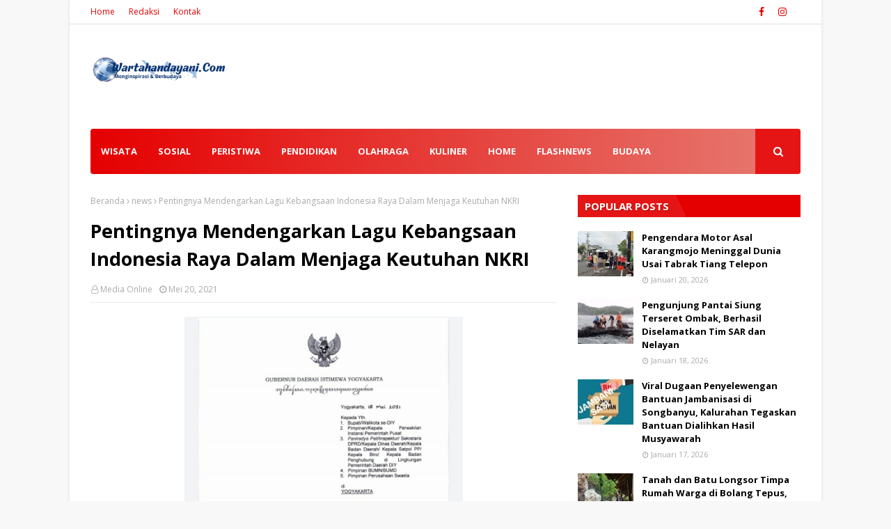

--- FILE ---
content_type: text/html; charset=UTF-8
request_url: https://www.wartahandayani.com/b/stats?style=BLACK_TRANSPARENT&timeRange=ALL_TIME&token=APq4FmDCIXtff5nHme1YfjG0v7pzq6X_uCte5UiFgD8jKWRktMJzmudljtZTx5nnedGx81ZHmq_vp5VqVemPdif3nwiLKFN36A
body_size: -7
content:
{"total":2165563,"sparklineOptions":{"backgroundColor":{"fillOpacity":0.1,"fill":"#000000"},"series":[{"areaOpacity":0.3,"color":"#202020"}]},"sparklineData":[[0,1],[1,0],[2,0],[3,1],[4,1],[5,1],[6,0],[7,1],[8,1],[9,1],[10,1],[11,1],[12,2],[13,100],[14,41],[15,4],[16,1],[17,2],[18,1],[19,2],[20,1],[21,1],[22,1],[23,0],[24,0],[25,1],[26,1],[27,1],[28,1],[29,0]],"nextTickMs":156521}

--- FILE ---
content_type: text/html; charset=utf-8
request_url: https://www.google.com/recaptcha/api2/aframe
body_size: 266
content:
<!DOCTYPE HTML><html><head><meta http-equiv="content-type" content="text/html; charset=UTF-8"></head><body><script nonce="A_1-u-2MiFTWRnrrgYVCHA">/** Anti-fraud and anti-abuse applications only. See google.com/recaptcha */ try{var clients={'sodar':'https://pagead2.googlesyndication.com/pagead/sodar?'};window.addEventListener("message",function(a){try{if(a.source===window.parent){var b=JSON.parse(a.data);var c=clients[b['id']];if(c){var d=document.createElement('img');d.src=c+b['params']+'&rc='+(localStorage.getItem("rc::a")?sessionStorage.getItem("rc::b"):"");window.document.body.appendChild(d);sessionStorage.setItem("rc::e",parseInt(sessionStorage.getItem("rc::e")||0)+1);localStorage.setItem("rc::h",'1768976729986');}}}catch(b){}});window.parent.postMessage("_grecaptcha_ready", "*");}catch(b){}</script></body></html>

--- FILE ---
content_type: text/javascript; charset=UTF-8
request_url: https://www.wartahandayani.com/feeds/posts/default/-/news?alt=json-in-script&max-results=3&callback=jQuery112407342902115477039_1768976725068&_=1768976725069
body_size: 16742
content:
// API callback
jQuery112407342902115477039_1768976725068({"version":"1.0","encoding":"UTF-8","feed":{"xmlns":"http://www.w3.org/2005/Atom","xmlns$openSearch":"http://a9.com/-/spec/opensearchrss/1.0/","xmlns$blogger":"http://schemas.google.com/blogger/2008","xmlns$georss":"http://www.georss.org/georss","xmlns$gd":"http://schemas.google.com/g/2005","xmlns$thr":"http://purl.org/syndication/thread/1.0","id":{"$t":"tag:blogger.com,1999:blog-1839682198192383128"},"updated":{"$t":"2026-01-20T18:18:24.628+07:00"},"category":[{"term":"peristiwa"},{"term":"flash"},{"term":"gunungkidul"},{"term":"sosial"},{"term":"budaya"},{"term":"wisata"},{"term":"news"},{"term":"ragam"},{"term":"edukasi"},{"term":"Covid 19"},{"term":"kesehatan"},{"term":"#laka#peristiwa"},{"term":"kriminal"},{"term":"ekonomi"},{"term":"#laka#peristiwa#polresgunungkidul"},{"term":"senibudaya"},{"term":"kuliner"},{"term":"Pemerintahan"},{"term":"sosbud"},{"term":"#jualgonggreja\n#gonggreja\n#gongmisdinar"},{"term":"baksos"},{"term":"pendidikan"},{"term":"nasional"},{"term":"flashnews"},{"term":"olahraga"},{"term":"covid 19 gunungkidul"},{"term":"pertanian"},{"term":"#laka#peristiwa#polsekpatuk"},{"term":"#adat #tradisi #budaya"},{"term":"politik"},{"term":"airbersih"},{"term":"nu"},{"term":"sosial dan budaya"},{"term":"tradisi"},{"term":"umkm"},{"term":"bantuan"},{"term":"Pemerintah"},{"term":"adat"},{"term":"pemilu"},{"term":"ponjong"},{"term":"#news#peristiwa#laka"},{"term":"Peristiwa#gunungkidul"},{"term":"populer"},{"term":"#damkar #kodamkar #bpbd #peristiwa #gunungkidul"},{"term":"#news #kriminal #polresgunungkidul"},{"term":"polresgunungkidul"},{"term":"seni"},{"term":"Desa siaga"},{"term":"ayokegunungkidul"},{"term":"covid19"},{"term":"florafauna"},{"term":"news#gunungkidul"},{"term":"sawahan"},{"term":"#peristiwa#laka#polresgunungkidul"},{"term":"188"},{"term":"curanmor"},{"term":"dinas pertanian dan pangan"},{"term":"tokoh"},{"term":"culture"},{"term":"pilkades"},{"term":"sosialbudaya"},{"term":"#peristiwa#kebakaran#damkar"},{"term":"Peristiwa#kebakaran#"},{"term":"bansos"},{"term":"lakalaut#peristiwa#pantaidrini"},{"term":"nglipar"},{"term":"pangan"},{"term":"politik#pilkada#gunungkidul"},{"term":"unik"},{"term":"#peristiwa#gandir"},{"term":"#peristiwa#laka"},{"term":"Flas"},{"term":"air"},{"term":"apbn #kppnwonosari"},{"term":"desa kedungpoh"},{"term":"kekeringan"},{"term":"olahraga#gunungkidul"},{"term":"panggang"},{"term":"patuk"},{"term":"peduli covid 19"},{"term":"pemuda pancasila"},{"term":"peristiwa#lakalantas#polresgunungkidul"},{"term":"petilasan"},{"term":"pkh"},{"term":"politik#gunungkidul#pilkada"},{"term":"polusi#sampah#gunungkidul"},{"term":"purwosari"},{"term":"situs"},{"term":"tanjungsari"},{"term":"wonosari"},{"term":"#adat#budaya#tradisi#cupupanjolo"},{"term":"#bupati#gunungkidul"},{"term":"#gunungkidul#news"},{"term":"#kebakaran#peristiwa"},{"term":"#ketahananpangan #swasembadapangan #Diy #Jogjakarta #gunungkidul #polrimendukungketahanpangan #polisicintapetani"},{"term":"#kontes#playen#hrijadigk"},{"term":"#kriminal#polresgunungkidul#polsekponjong"},{"term":"#peristiwa#kebakaran#gedangsari"},{"term":"#peristiwa#laka#patuk"},{"term":"#peristiwa#laka#playen"},{"term":"#peristiwa#lakalaut"},{"term":"#peristiwa#longsor"},{"term":"agama"},{"term":"baznas"},{"term":"bencana"},{"term":"bnpb"},{"term":"budaya #adat #tradisi"},{"term":"covid 19 diy"},{"term":"danadesa"},{"term":"desabudayagiripurwo"},{"term":"dinsos"},{"term":"flasnews"},{"term":"gantungdiri"},{"term":"girisubo"},{"term":"golkar"},{"term":"gotongroyong"},{"term":"gunungkidul#news"},{"term":"harijadi"},{"term":"hutri #merdeka #17agustus"},{"term":"ikg"},{"term":"kecelakaan"},{"term":"ketahanan pangan"},{"term":"kriminal #news"},{"term":"kriminal#cabul#gunungkidul"},{"term":"lakalantas#polsekpatuk"},{"term":"lurah#demo#gunungkidul"},{"term":"mudik"},{"term":"muhammadiyah"},{"term":"news#polresgunungkidul"},{"term":"obat"},{"term":"ormas"},{"term":"pariwisata"},{"term":"pemkabgunungkidul"},{"term":"perindo"},{"term":"peristiwa#lakalantas"},{"term":"pesantren"},{"term":"petistiwa"},{"term":"sains"},{"term":"tekno"},{"term":"tmmd"},{"term":"tni#kodim0730#gunungkidul"},{"term":"video"},{"term":"wediombo"},{"term":"#Komisi IV DPR RI#"},{"term":"#anakdibawahumur#pencabulan#ppapolresgunungkidul"},{"term":"#asn#asnselingkuh#gunungkidul"},{"term":"#bantuan#jambanisasi#songbanyu"},{"term":"#budaya #adat #tradisi #cupupanjolo"},{"term":"#budaya #adat #tradisi #desabudaya"},{"term":"#budaya #adat #tradisi #gunungkidul"},{"term":"#bupati#tmmd#tni#kodim0730"},{"term":"#bupatigunungkidul#bupatibaru#news#gunungkidul"},{"term":"#demo#ngunut#playen"},{"term":"#drinipark#wisata#pantaidrini"},{"term":"#ekonomi #pemberdayaanmasyarakat #edukasi"},{"term":"#gandir#peristiwa#saptosari"},{"term":"#gongacehbarat #jualgongaceh #jualgongbesi #jualgongacehbarat"},{"term":"#gunungkidul#bupati"},{"term":"#gunungkidul#polresgunungkidul#lebaran"},{"term":"#ketahananpangan#gunungkidul"},{"term":"#kuliner #wisata #gunungkidul"},{"term":"#lakalaut#pantaigesing#nelayanpangandaran"},{"term":"#lakalaut#pantainglolang"},{"term":"#makangratis#pendidikan#prabowo"},{"term":"#narkoba #polresgunungkidul #news"},{"term":"#news #polri #polresgunungkidul"},{"term":"#news#polresgunungkidul"},{"term":"#oknumdprd#gunungkidul#vcs"},{"term":"#peristiwa#banjir#gunungkidul"},{"term":"#peristiwa#gandir#playen"},{"term":"#peristiwa#gantungdiri#tanjungsari#polsektanjungsari"},{"term":"#peristiwa#kebakaran"},{"term":"#peristiwa#laka#kodim0730"},{"term":"#peristiwa#laka#lakaair"},{"term":"#peristiwa#laka#news"},{"term":"#peristiwa#laka#ngawen"},{"term":"#peristiwa#laka#polsekpaliyan"},{"term":"#peristiwa#lakaair"},{"term":"#peristiwa#lakalaut#pantaiwidodaren"},{"term":"#peristiwa#polresgunungkidul#laka"},{"term":"#politik #lurah #grogol #pilurserentak"},{"term":"#polresgunungkidul#sertijab"},{"term":"#sosial #airbersih #dropingair"},{"term":"Agama#perayaan Natal#"},{"term":"Banser"},{"term":"Olah raga"},{"term":"Pemerintah#kementrian kelautan dan perikanan#gunungkidul"},{"term":"Pemerintah#kesbangpol#"},{"term":"Pemerintah#kominfo#"},{"term":"adat tradisi"},{"term":"agrowisata"},{"term":"air bersih"},{"term":"apbdes"},{"term":"badingah"},{"term":"bantul"},{"term":"batik"},{"term":"budaya #seni"},{"term":"budaya#gunungkidul"},{"term":"covid"},{"term":"cupu panjolo"},{"term":"desa"},{"term":"desa giripurwo"},{"term":"desawareng"},{"term":"dikpora"},{"term":"dilindungi"},{"term":"dispargk"},{"term":"dropingair"},{"term":"ekomoni"},{"term":"festivalkebudayaan"},{"term":"flash news"},{"term":"giripurwo"},{"term":"gunungkidul#pemdagunungkidul#news"},{"term":"gunungkidul#petanibawangmerah"},{"term":"hukum"},{"term":"humaninitiative"},{"term":"icg"},{"term":"jamurtiram"},{"term":"kemadang"},{"term":"klayar"},{"term":"kominfo#gunungkidul"},{"term":"kriminal#curanmor#gunungkidul#polresgunungkidul"},{"term":"kriminal#gunungkidul"},{"term":"kulinergununhkidul"},{"term":"laka#peristiwa#patuk#polsekpatuk"},{"term":"laka#peristiwa#playen"},{"term":"lakaair#peristiwa"},{"term":"lumbung pangan"},{"term":"merkids"},{"term":"musibah#bencana#tanahlongsor"},{"term":"news#gunungkidul#peristiwa"},{"term":"news#polsekpanggang"},{"term":"news#umkm#gunungkidul"},{"term":"olahraga#idulfitri#lebaran#gunungkidul"},{"term":"orang hilang"},{"term":"pangan #gunungkidul #ketahananpangan"},{"term":"pantaisadeng"},{"term":"pasar"},{"term":"pbnu"},{"term":"periatiwa"},{"term":"perikanan #ketahananpangan"},{"term":"perisitiwa"},{"term":"peristiwa #polsekpatuk"},{"term":"peristiwa #polsekpurwosari #bpbd"},{"term":"peristiwa#lakalaut#pantaijogan"},{"term":"peristiwa#lakalaut#pantaiwatulumbung"},{"term":"peristiwa#polresgunungkidul"},{"term":"peristiwa#polsekpatuk#gunungkidul"},{"term":"perpusdes"},{"term":"peternakan"},{"term":"pilkada"},{"term":"polisi"},{"term":"ponpes"},{"term":"rasulan"},{"term":"relawan gunungkidul"},{"term":"sar"},{"term":"sar baron"},{"term":"sar wil 1"},{"term":"sarasehanbudaya"},{"term":"semar"},{"term":"smkmaarifplayen"},{"term":"sosialisasi"},{"term":"sport"},{"term":"tambakromo"},{"term":"teknologi"},{"term":"tni#0730gk#gunungkidul"},{"term":"volly"},{"term":"wayang"},{"term":"wayangdakwah"},{"term":"wisata#gunungkidul"},{"term":"wisata#gunungkidul#pantaisanglen"},{"term":"#17agustus#polresgunungkidul#poldadiy"},{"term":"#Berita#Festival Bengawan Solo Purba#Gunungkidul#"},{"term":"#Berita#Hut RI 79#Pantai Baron#"},{"term":"#Berita#Olah Raga#Kalurahan Selang#"},{"term":"#Berita#Rehabilitasi Talut Pantai Baron# Pantai Baron#"},{"term":"#Berita#Sosial#FKJR#Gunungkidul#"},{"term":"#Jualgonggerejabekasi\n#Gonghotel\n#Gongperesmiandibekasi\n#Pengrajingongdibekasi"},{"term":"#KONI#Porda ke 17"},{"term":"#Olah Raga#Louncing  Logo Dan Maskot #Porda DIY#Gunungkidul"},{"term":"#Pemerintah#Konferda DPD KSPSI DIY#Gunungkidul"},{"term":"#Peresmian Omah Batik#"},{"term":"#Peristiwa# Jalan Retak 30 Meter#Gedangsari"},{"term":"#Peristiwa#Bunuh Diri#Wonosari#Gunungkidul"},{"term":"#Peristiwa#Kehilangan Dompet#Gunungkidul"},{"term":"#Peristiwa#Proyek#Playen#"},{"term":"#Proses Eksekusi Rumah#"},{"term":"#Razia Minuman Keras#"},{"term":"#Satpol PP#"},{"term":"#Seni dan Budaya#Wayang Cakruk#"},{"term":"#Wisata#Liburan Nataru 2024-2025#Gunungkidul"},{"term":"#adat #tradisi #budaya #besikkali #bejiharjo"},{"term":"#adat #tradisi #budaya#fkygunungkidul"},{"term":"#adat#budaya#tradisi"},{"term":"#anginkencang#karangmojo"},{"term":"#antipungli#deklarasi#gunungkidul"},{"term":"#antraks#girisubo#gunungkidul"},{"term":"#asusila#oknumsiswa#smk#rongkop"},{"term":"#babinsa#bulog#kodim0730"},{"term":"#banjir#bupati#banjir"},{"term":"#bansos#bejiharjo#karangmojo"},{"term":"#bansos#patuk#stikerbansos#bupati"},{"term":"#barangbukti#narkotika#kejaksaan"},{"term":"#bbmsubsidi#spbuplayen#penimbunanbbm"},{"term":"#begal#wonosari"},{"term":"#belanegara#kantibmas"},{"term":"#berduka#nuberduka#tokohnugunungkidul"},{"term":"#bersihkali#kodim0730"},{"term":"#bimtek#gunungkidul#bupatigunungkidul"},{"term":"#bioskop#nscwonosari#polresgunungkidul"},{"term":"#bombongantoraja #Gongtoraja\n#gongsulawesi"},{"term":"#bonusatlet#gunungkidul#pordadiy2025"},{"term":"#bpk#keuangan#audit#bupati"},{"term":"#bpom#kosmetik"},{"term":"#budaya #adat #tradisi #desagejagan #desabudaya"},{"term":"#budaya #masjidtiban #adat #tradisi #ngawen #sejarah"},{"term":"#budaya #wayang #pepadi #dutadalangeropajepang"},{"term":"#budaya#gari#potensibudaya"},{"term":"#bupati#100harikerjabupati#tbg#kesenian"},{"term":"#bupati#smkn3#gunungkidul"},{"term":"#bupatigunungkidul#polresgunungkidul"},{"term":"#calempongacehbarat\n#jualcalempong"},{"term":"#cupupanjolo #adat #tradisi #girisekar #desabudaya"},{"term":"#cupupanjolo #tradisi #adat #budaya #girisekar"},{"term":"#curanmor #polsekpurwosari"},{"term":"#curicelanadalam#oknum"},{"term":"#dalangcilik#juara#panggang"},{"term":"#danadesa#polsekponjong#babinkamtibmas"},{"term":"#dandim0730#gunungkidul"},{"term":"#dapursppg#semin#mbg"},{"term":"#dayakkalimantan\n#alatmusikdayak\n#gongdayak\n#jualgong\n#jualgamelan"},{"term":"#demo#bricabangwonosari#umkm"},{"term":"#difabel #edukasi"},{"term":"#dprd"},{"term":"#drinipark#wisata#pantaidrini#driniparkresort"},{"term":"#drinipark#wisata#pantaidrini#gunungkidul"},{"term":"#dukuhdilantik#tanjungsari#kemdang"},{"term":"#dukuhvirl#kepek#wonosari"},{"term":"#faritia #gongnias #gongfaritia"},{"term":"#festival#budaya"},{"term":"#festival#seni#budaya#tepus"},{"term":"#gamelan#budaya"},{"term":"#gamelanbahi\n#gamelanlame\n#jualgongbangkabelitung\n#jualgongbangka\n#jualgendangmelayu"},{"term":"#gamelanjawa #pengrajingamelanjogja #pengrajingong #Gamelankuningan #gamelanjogja"},{"term":"#gandir#peristiwa#ponjong"},{"term":"#gariartfestival#wonosari"},{"term":"#gedangsari#hujanngin#musibah#peristiwa"},{"term":"#gkrhemas#wotawati#pucung"},{"term":"#gongbandaaceh#gonglansa#jualgongdilhokseumawe"},{"term":"#gongbengkulu\n#jualalatmusikbengkulu\n#alatmusiktradisionalbengkulu"},{"term":"#gongbengkulu\n#jualgong"},{"term":"#gongbengkulu\n#jualgongbengkulu"},{"term":"#gongbengkulu\n#jualgongbengkulu\n#alatmusikbengkulu"},{"term":"#gongbengkulu\n#jualgongmokumoku\n#jualalatmusikbengkulu"},{"term":"#gongbengkulutengah\n#jualgongbengkulu"},{"term":"#gongboalemogorontalo\n#pengrajingonggorontalo\n#jualgonggorontalo"},{"term":"#gongmisdinar\n#gonggreja"},{"term":"#gongperesmian\n#gonghotel"},{"term":"#gongperesmianbanten\n#jualgongdibanten\n#jualgamelansunda\n#gamelandegungsunda"},{"term":"#gongperesmianhotel"},{"term":"#gongtetawabungojambi\n#gongtetawa\n#gongjambi\n#jualgongjambi"},{"term":"#gongtetawajambi\n#gongJambi\n#pengrajingongjambi\n#tetawajambi"},{"term":"#gotongroyong#jalankabupaten#iuran"},{"term":"#gumbrekan#tradisi#budaya"},{"term":"#gunungkidul"},{"term":"#gunungkidul#bupati#serahtetima"},{"term":"#gunungkidul#bupatigunungkidul"},{"term":"#gunungkidul#karangtaruna"},{"term":"#gunungkidul#pdamtirtahandayani#wakilbupati"},{"term":"#gunungkidul#peristiwa#damkar"},{"term":"#gunungkidul#pramuka#bupatigunungkidul#ragam"},{"term":"#gunungkidul#rumahadat#pengusaha#joglo#rumahjoglo"},{"term":"#gunungkidul#wakilbupati"},{"term":"#gunungkidul#yakkum#yeu"},{"term":"#gunungkidulmaju#bupatigunungkidul"},{"term":"#harijadi#tepus#wakilbupati"},{"term":"#harijadigk#fhasionshow"},{"term":"#harijadigunungkidul#195"},{"term":"#harikurban#iduladha#gunungkidul"},{"term":"#hindu#biodalan#pantaingobaran#agama"},{"term":"#hindu#upacaraadat#budaya"},{"term":"#hipmi#ekonomi#pengusahamuda"},{"term":"#hujan#tanahlongsor#ponjong"},{"term":"#hukum#pn#semanu"},{"term":"#hutri80"},{"term":"#huttni#polresgunungkidul"},{"term":"#industri #umkm #furniture #asmindo"},{"term":"#islam#miladwanitaislam#wakilbupati"},{"term":"#jamaahhaji#gunungkidul#pamitan"},{"term":"#jogjadamai"},{"term":"#jualalatmusikbengkulu\n#gongbengkulu"},{"term":"#jualarengjogja"},{"term":"#jualgong\n#gongsumatera\n#gongmisdinar"},{"term":"#jualgong \n#gongperemian\n#gongbandung\n#gongmisdinar"},{"term":"#jualgongbali\n#gonggreja\n#gongmisdinar"},{"term":"#jualgongbengkulu\n#jualgongkotabengkulu"},{"term":"#jualgonggerejadibogor\n#jualgongdibogor\n#gonghoteldibogor"},{"term":"#jualgonggorontalo\n#gonggorontalo\n#pengrajingonggorontalo"},{"term":"#jualgonggorontalo\n#jualgongsuwawa\n#pengrajingonggorontalo\n#pengrajingongsuwawa"},{"term":"#jualgonggorontalo\n#pengrajingonggorontalo"},{"term":"#jualgonggorontaloutara\n#gonggorontaloutara\n#jualgong\n#pengrajingong"},{"term":"#jualgonggreja\n#gonggrejajawatengah\n#gongmisdinar"},{"term":"#jualgonggreja\n#gonggrejakalimantan\n#gongmisdinar"},{"term":"#jualgonggreja\n#gonggrejalampung\n#gongmisdinar"},{"term":"#jualgonggreja\n#gonggrejariau\n#gongmisdinar"},{"term":"#jualgonggreja #gonggrejajakarta \n#gongmisdinar"},{"term":"#jualgonghalmaherbarat"},{"term":"#jualgongkotagorontalo\n#jualgorontalo\n#pengrajingonggorontalo"},{"term":"#jualgonglebong\n#jualgongbengkulu\n#alatmusikbengkulu"},{"term":"#jualgonglimboto\n#jualgonggorontalo"},{"term":"#jualgongpekanbaru\n#gongtawakpekanbaru\n#gongpekanbaru\n#pengrajingong\n#gongtawakpekanbaru\n#gongsilat\n#jualgong"},{"term":"#jualgongperesmiandiyogyakarta#jualgongperemianhotel#jualgonggreja#gonggreja#gonghotel#pengrajingong#pengrajingongjogja#pengrajingamelanjogja#gamelannusantra#pengrajingongkuningan#jualgongkuningan#jua"},{"term":"#jualtalobalak #jualkulintanglampung #jualgung #jualcanang #jualtalo #jualkompang #jualbende #jualgendang #jualgamolan #jualpekhing #jualcanang #juanggendangpanjang #pengrajintalobalak #gamelannusanta"},{"term":"#jurukunci#wonosari#gunungkidul"},{"term":"#kabupatengunungkidul#bupatigunungkidul#piagampenghargaan"},{"term":"#kapolresgunungkidul#poldadiy#upacara17agustus"},{"term":"#kapolresgunungkidul#wisatapantai#drinipark"},{"term":"#kebakaran#rumah#patuk"},{"term":"#kemadang#tkd#tanjungsari"},{"term":"#kepek#wonosari#carik"},{"term":"#kesehatan#puskesmassemin#dinaskesehatan"},{"term":"#ketahananpangan#gunungkidul#piyaman"},{"term":"#ketahananpangan#gunungkidul#polresgunungkidul"},{"term":"#ketahananpangan#gunungkidul#polresgunungkidul#poldadiy"},{"term":"#ketahananpangan#kepek#danadesa#danais"},{"term":"#ketahananpangan#poldadiy#polresgunungkidul"},{"term":"#klitih #peristiwa #gengmotor"},{"term":"#kodim0730#ndanramilplayen"},{"term":"#kodim0730#siaga#dprdgk"},{"term":"#kominfo#gunungkidul"},{"term":"#kominfo#internetgratis#gunungkidul"},{"term":"#kriminal #sdnsodo #peristiwa #pidana"},{"term":"#kriminal#alfamart"},{"term":"#kriminal#alfamart#semin"},{"term":"#kriminal#asusila#sopirbuspariwisata"},{"term":"#kriminal#cabul#ojol"},{"term":"#kriminal#curanmor#ngawen"},{"term":"#kriminal#curanmor#polsekgedangsari#polresgunungkidul"},{"term":"#kriminal#curanmor#polsekpurwosari"},{"term":"#kriminal#gendam#hipnotis"},{"term":"#kriminal#gunungkidul#ppa"},{"term":"#kriminal#kdrt#ponjong"},{"term":"#kriminal#news"},{"term":"#kriminal#news#polsekpatuk"},{"term":"#kriminal#news#polsekwonosari#curanmor"},{"term":"#kriminal#panggang#bawakaburuang"},{"term":"#kriminal#patuk#curanmor"},{"term":"#kriminal#patuk#curikambing"},{"term":"#kriminal#pencabulan#anakdibawahumur"},{"term":"#kriminal#pencabulan#polresgunungkidul#cabul"},{"term":"#kriminal#pencurian#polresgunungkidul#patuk"},{"term":"#kriminal#pengelapan#polsekponjong"},{"term":"#kriminal#penipuan"},{"term":"#kriminal#penipuan#wonosari"},{"term":"#kriminal#peristiwa#kdrt"},{"term":"#kriminal#peristiwa#lurahkrambilsawit#rentenir"},{"term":"#kriminal#polsekgedangsari#pencurian"},{"term":"#kriminal#polsekgedanhsari#perambasanemas"},{"term":"#kriminal#polsekpurwosari#polresgunungkidul#poldadiy"},{"term":"#kriminal#polsektanjungsari#peristiwa"},{"term":"#kriminal#polsektanjungsari#uangpalsu"},{"term":"#kriminal#polsekwonosari"},{"term":"#kriminal#semanu#pencurian"},{"term":"#kriminal#tabunggas#wonosari"},{"term":"#kriminal#tanjungsari#polsektanjungsari"},{"term":"#kriminal#uangpalsu"},{"term":"#kriminal#uangpalsu#polsektanjungsari"},{"term":"#kriminal#wonosari"},{"term":"#kriminal#wonosari#gudangrosok"},{"term":"#laka#peristiwa#polsekrongkop"},{"term":"#laka#trukmuatan#patuk"},{"term":"#lakalaut#pantaibaron#polairut"},{"term":"#lakalaut#pantaingandong"},{"term":"#lakalaut#pantaisiung#sar"},{"term":"#lakalaut#pantaiwatukodok#sarlinmas"},{"term":"#lakalaut#peristiwa#pantaiwatukodok"},{"term":"#lakalaut#wediombo"},{"term":"#lakalautdrini#polresgunungkidul#smpn7mojokerto"},{"term":"#larasgamelan #pemeliharaangamelan"},{"term":"#larasgamelanjogja\n#larasgong\n#rehabgamelan\n#servisgamelan"},{"term":"#lebakbulus #kuliner #angkringanlebakbulus #angkringan"},{"term":"#lebaran#syawalan#forkompompinda"},{"term":"#leluhur#adat#budaya#konten"},{"term":"#liburan#lebaran#pantaigunungkidul"},{"term":"#longsor#peristiwa#jalanclongop"},{"term":"#lurahgari#pelantikandukuh#wonosari"},{"term":"#lurahnatah#mengundurkandiri#nglipar"},{"term":"#makanangratis#mbg#prabowo"},{"term":"#mbg#dapursppg#paliyan"},{"term":"#mbg#dapursppg#semin#gunungkidul"},{"term":"#mbg#keracunan#dapurumum"},{"term":"#mbg#keracunan#saptosari"},{"term":"#mbg#makanangratis#semin"},{"term":"#militer#0730gunungkidul"},{"term":"#miras#wisatawan#polsektanjungsari"},{"term":"#naikpangkat#polresgunungkidul"},{"term":"#nesw#laka#peristiwa"},{"term":"#news"},{"term":"#news #kedungkeris #polseknglipar"},{"term":"#news #peristiwa #polsekgirisubo"},{"term":"#news #peristiwa #polsekpatuk"},{"term":"#news #peristiwa #polsekpurwosari"},{"term":"#news#bejiharjo#tanahkasdesa"},{"term":"#news#olahraga#logandengcup4"},{"term":"#news#perbaikanjalan#dpuprgk"},{"term":"#news#peristiwa"},{"term":"#news#peristiwa#nglipar"},{"term":"#news#peristiwa#patuk"},{"term":"#news#peristiwa#polsekplayen"},{"term":"#news#polresgununhlgkidul#lakalautdrini#smpn7mojokerto"},{"term":"#news#polsekpatuk"},{"term":"#news#proyek#pampang"},{"term":"#news#sampang#gunungkidul"},{"term":"#nikahmasal#gunungkidul#golekgarwo"},{"term":"#okumduluh#ngawen#selingkuh"},{"term":"#olahraga #pbv.tunasgunungkidul #gedangsari"},{"term":"#oranghilang#pantaisiung#wisatawan"},{"term":"#orangmeninggal#peristiwa"},{"term":"#ormas#fkjr"},{"term":"#p3kkesehatan#selingkuh#oknum"},{"term":"#pamerkemaluan#oknum#bapakbapak"},{"term":"#pamong#dukuh#gari#wonosari"},{"term":"#pamong#pelantikan#hargosari"},{"term":"#pamong#pelantikan#logandeng"},{"term":"#pamong#tepus#pengisianpamong"},{"term":"#pampang#proyekmangkrak#paliyan"},{"term":"#panenraya#bejiharjo#ketahananpangan"},{"term":"#panganmurah#polri#poldadiy#polresgunungkidul"},{"term":"#panganmurah#ramadhan"},{"term":"#pantaisepanjang#bupatigunungkidul"},{"term":"#pantaisepanjang#penataanpantai#dpuprkp#dinaspariwisata"},{"term":"#pantaisepanjang#penyu#mati"},{"term":"#pariwisata#pantaisepanjang"},{"term":"#pariwisata#wakilbupati"},{"term":"#pasarmurah#ramadhan#polresgunungkidul"},{"term":"#paskah#gunungkidul#polresgunungkidul"},{"term":"#pbsigk#pordadiy#gunungkidul"},{"term":"#pedagangviral#pantaingrenehan"},{"term":"#pelantikandukuh#bejiharjo#karangmojo"},{"term":"#pelantikanpamong#tepus"},{"term":"#pelecehanseksual#girisubo#oknumkakek"},{"term":"#pelntikanpamong#pringombo"},{"term":"#pembangunanmasjid#gari#alhuda"},{"term":"#pencabulan#dibawahumur#playen"},{"term":"#pencemaran #limbah #sekolahdasar #asetbudaya #masyarakatsoko"},{"term":"#pendidikan#smkmaarif#gunungkidul"},{"term":"#penemuanbayi#rongkoo"},{"term":"#pengadilan#gunungkidul#putusanhakim#perzinaan"},{"term":"#penghargaan#bupatigunungkidul#jogja"},{"term":"#penghargaan#polresgunungkidul#kapolresgunungkidul"},{"term":"#pengisiampamong#tepus#sidoharjo"},{"term":"#pengisianpamong#pringombo#rongkop"},{"term":"#pengisianpamong#pucanganom#rongkop"},{"term":"#pengkol#bumkal#nglipar"},{"term":"#pengrajingamelanjogja\n#pengrajingamelan\n#Pengrajingong"},{"term":"#penipua #birowisata#gunungkidul"},{"term":"#penyu#terdampar#sar"},{"term":"#peristiwa #gengmotor #saptosari #polseksaptosari"},{"term":"#peristiwa #lakalantas #polsekkarangmojo #polresgunungkidul"},{"term":"#peristiwa #lakalantas #polsekponjong#polresgunungkidul"},{"term":"#peristiwa #polsekpurwosari #gantungdiri"},{"term":"#peristiwa #sarwilops1"},{"term":"#peristiwa #tagana"},{"term":"#peristiwa #tagana #karangmojo"},{"term":"#peristiwa#anginkencang"},{"term":"#peristiwa#anginputingbeliung"},{"term":"#peristiwa#ataproboh#patuk"},{"term":"#peristiwa#bangunanambruk#tepus"},{"term":"#peristiwa#bpbd#damkar"},{"term":"#peristiwa#gandir#gedangsari"},{"term":"#peristiwa#gandir#girisubo"},{"term":"#peristiwa#gandir#gunungkidul"},{"term":"#peristiwa#gandir#gunungkidul#polsekgedangsari"},{"term":"#peristiwa#gandir#tepus"},{"term":"#peristiwa#gantungdiri#tepus"},{"term":"#peristiwa#hujanangin#rumahroboh"},{"term":"#peristiwa#karangmojo#gandir"},{"term":"#peristiwa#kebakaran#ngwen"},{"term":"#peristiwa#kebakaran#pantaikukup"},{"term":"#peristiwa#kebakaran#pucanganom"},{"term":"#peristiwa#kebakaran#tepus"},{"term":"#peristiwa#kriminal"},{"term":"#peristiwa#kriminal#kenakalanremaja"},{"term":"#peristiwa#laka#jembatanjirak"},{"term":"#peristiwa#laka#jjls"},{"term":"#peristiwa#laka#jlbaron"},{"term":"#peristiwa#laka#paliyan#mobilatm"},{"term":"#peristiwa#laka#panggang"},{"term":"#peristiwa#laka#panggang#polresgunungkidul"},{"term":"#peristiwa#laka#panjattebing#pantaisiung"},{"term":"#peristiwa#laka#poldadiy"},{"term":"#peristiwa#laka#polsekpatuk"},{"term":"#peristiwa#laka#polsekponjong"},{"term":"#peristiwa#laka#polsektanjungsari"},{"term":"#peristiwa#laka#rongkop#polresgunungkidul"},{"term":"#peristiwa#laka#semanu#polresgunungkidul"},{"term":"#peristiwa#laka#tabraklari"},{"term":"#peristiwa#laka#trukterguling"},{"term":"#peristiwa#laka#wisata"},{"term":"#peristiwa#lakaair#kaligreneng"},{"term":"#peristiwa#lakaair#lnsia"},{"term":"#peristiwa#lakaair#patuk"},{"term":"#peristiwa#lakalantas#patuk"},{"term":"#peristiwa#lakalantas#polseksemin"},{"term":"#peristiwa#lakalaut#pantaidrini"},{"term":"#peristiwa#lakalaut#pantaiindrayanti"},{"term":"#peristiwa#lakalaut#pantaisadeng"},{"term":"#peristiwa#ledakangas#laka"},{"term":"#peristiwa#longsor#gedangsari"},{"term":"#peristiwa#longsor#pantaingrenehan"},{"term":"#peristiwa#longsor#polsekponjong"},{"term":"#peristiwa#meninggaldunia#polseksaptosari"},{"term":"#peristiwa#meninggaldunia#polsektepus"},{"term":"#peristiwa#news#pantaibron"},{"term":"#peristiwa#oranghilang#pantaisiung"},{"term":"#peristiwa#orangmeninggal#mrx#patuk"},{"term":"#peristiwa#orangmeninggal#panggang"},{"term":"#peristiwa#penemuanmayat#pantaikrakal"},{"term":"#peristiwa#penemuanmayat#wonosari"},{"term":"#peristiwa#percobaanbundir#paliyan"},{"term":"#peristiwa#polsekpatuk#orangmeninggl"},{"term":"#peristiwa#polsekplayen#meninggal"},{"term":"#peristiwa#polsektepus"},{"term":"#peristiwa#sar#mobilterbakar"},{"term":"#peristiwa#tepus#sar"},{"term":"#peristiwa#widodaren#polseksaptosari"},{"term":"#peristiwa#wonosari#polsekwonosari"},{"term":"#perselingkuhan#oknumdukuh#karangwuni#rongkop"},{"term":"#perselingkuhan#oknumdukuh#tancep#ngawen"},{"term":"#persistiwa#gandir"},{"term":"#pertanian #ktna #dprd"},{"term":"#pertanian#dinaspertanian#bantuan#titiksuharto"},{"term":"#pertanian#ketahananpangan#playen"},{"term":"#petani#gunungkidul#edukasi"},{"term":"#pilurserentak #poncholcostum #bejiharjo #pilur"},{"term":"#pkkgunungkidul#wakilbupati#gunungkidul"},{"term":"#pkl#gunungkidul#relokasi"},{"term":"#playen#banyusoco#pelantikandukuh"},{"term":"#pmigunungkidul#gunungkidul#bupatigunungkidul"},{"term":"#polairud#hutpolairudke75#gunungkidul"},{"term":"#poldadiy#polresgunungkidul#polsektepus"},{"term":"#polemik#pantaisanglen#tanahsg#kraton#pantai"},{"term":"#politik #lurahserentak #tepus #tepushebat"},{"term":"#politik #pilur #lurahsawahan #gunungkidul"},{"term":"#politik #pilurserentak #girikarto"},{"term":"#polresgunungkidul #news"},{"term":"#polresgunungkidul #polri"},{"term":"#polresgunungkidul#110#pantaiwediombo"},{"term":"#polresgunungkidul#apel#ops"},{"term":"#polresgunungkidul#ketahananpangan#pertanian"},{"term":"#polresgunungkidul#liburan#opersililin"},{"term":"#polresgunungkidul#mudik#lebaran#pospantaulebaran"},{"term":"#polresgunungkidul#opszebra"},{"term":"#polresgunungkidul#ppa#pembuanganbayi"},{"term":"#polresgunungkidul#skck#p3k"},{"term":"#polresgunungkidul#tipikor"},{"term":"#polresgununhkidul#rekayasalalulintas#gunungkidul"},{"term":"#polri#perumahanpolri#gunungkidul"},{"term":"#polri#polresgunungkidul"},{"term":"#polsekpatuk#peristiwa#laka"},{"term":"#polsekponjong#gandir"},{"term":"#polsektepus#didugaklitih"},{"term":"#polsektepus#narkoba"},{"term":"#polwan#polresgunungkidul#juara"},{"term":"#porda#gunungkidul#atlet"},{"term":"#porda#gunungkidul#bupatigunungkidul"},{"term":"#porda#tuanrumah#gunungkidul"},{"term":"#pordadiy2025#mendaliemas"},{"term":"#presidenri#prabowo#hewankurban"},{"term":"#psi#dpw#jawatengah"},{"term":"#psigunungkidul#roysuryo#kecamkeras#polda"},{"term":"#ptsl#audit#natah#pungli"},{"term":"#pucanganom#pelantikan#rongkop"},{"term":"#pungli#saberpungli#gunungkidul"},{"term":"#purnatugas#kodim0730gunungkidul"},{"term":"#purwosari #polsekpurwosari #peristiwa"},{"term":"#ragam #ekonomi #kuliner #bupatigunungkidul"},{"term":"#ragam #tni #polri #bupatigunungkidul"},{"term":"#ramadhan#bupati#bukabersama#disabilitas"},{"term":"#ramadhan#bupati#keraton"},{"term":"#ramadhan#bupati#sidak#pasar"},{"term":"#ramadhan#polresgunungkidul#muhamadiyah"},{"term":"#ramadhan#safaritarweh#wakilbupati"},{"term":"#ramadhan#wakilbupati#gunungkidul"},{"term":"#rescue#pelatihan#sar"},{"term":"#rockfishing#gunungkidul#hrfw"},{"term":"#rotasijabatan#gunungkidul"},{"term":"#rotasijabatan#gunungkidul#pejabat"},{"term":"#safaritarweh#ramadhan#forkompinda"},{"term":"#sarwilop1#wediombo#telurpenyu"},{"term":"#satlinmas#sar#bupati#nataru"},{"term":"#sedelahlaut#pantaibaron#adat#tradisi"},{"term":"#semanu#gedungserbaguna#ngringin"},{"term":"#senirupa #seniman #perupa #perempuan #wening #dprd #bupatigunungkidul"},{"term":"#senirupa #wening #bupatigunungkidul #dprd"},{"term":"#sertijab#polresgunungkidul"},{"term":"#sewagenset\n#gensetjogja"},{"term":"#sholatgoib#polresgunungkidul#poldadiy"},{"term":"#sk#bupati#gunungkidul"},{"term":"#sman1karangmojo#hanun#siswaprestasi#juara"},{"term":"#sms#senamminggusehat#kapolresgunungkidul"},{"term":"#sosial #budaya #gotongroyong #kedungpoh"},{"term":"#sosial #icg #gunungkidul #relawan"},{"term":"#sosial #pantiasuhanislamplayen #baksos #airbersih #kekeringan"},{"term":"#sosial#bantuan#ulurantangan#dermawan#bupati"},{"term":"#sosial#bhayangkari#polresgunungkidul"},{"term":"#sosial#pangdamlV\/Diponegoro#gunungkidul"},{"term":"#sosial#peduli#gunungkidul#pantaidrini"},{"term":"#sosial#peduliaceh#semargundul"},{"term":"#sosial#polresgunungkidul"},{"term":"#sosial#santunan#berbagj"},{"term":"#sosial#takjil#kodim0730"},{"term":"#stunting#gunungkidul#wakilbupati"},{"term":"#sultangrond#pantaidrini#penertiban"},{"term":"#tahunbaru#peresmianjalan#pantaisepanjang"},{"term":"#telagaserpeng#viral"},{"term":"#tertipu#masjid#donasi#galangdonasi"},{"term":"#timsar#telurpenyu#wediombo"},{"term":"#tmmd#kodim0730#gunungkidul"},{"term":"#tpr#petugastpr#wisata#gunungkidul"},{"term":"#tradisi #adat #budaya #giripurwo #kalipego"},{"term":"#tradisi #budaya"},{"term":"#tradisi #budaya #adat #giriwungu #pudak"},{"term":"#tukik#anakpenyu#pantaiwediombo#gunungkidul"},{"term":"#ubur-ubur#wisatawan#pantai"},{"term":"#ujianpamong#giripanggung#tepus"},{"term":"#ujianpamong#hargosari"},{"term":"#ujianpamong#kemadang#tanjungsari"},{"term":"#umkm #gedangsari #pengrajin"},{"term":"#umkm#ekonomikreatif#wirausaha#mahasiswa"},{"term":"#umkm#gunungkidul#news"},{"term":"#unik #edukasi #ragam"},{"term":"#unjukrasa#odol#dishub#dprdgunungkidul#demo#polresgunungkidul"},{"term":"#upacaraadat#petilasanwali#watumbahmelik#pucanganom"},{"term":"#upal#uangpalsu#kriminal"},{"term":"#vaksin #kepek #covid19"},{"term":"#viral#pantaifrini#klarifikasi"},{"term":"#wakilbupati#jokoparwoto#gunungkidul"},{"term":"#wakilbupati#pmi#gunungkidul"},{"term":"#wisata#liburan#lebaran2025#gunungkidul"},{"term":"#wisata#pantaikayuarum#aksesjalan#danadesa"},{"term":"0perasi Progo#Polres Gunungkidul#"},{"term":"Agama#Temusantri#"},{"term":"Anak Motor"},{"term":"Bansos#telur busuk#"},{"term":"Bupati Gunungkidul"},{"term":"DPMKP2KB #janaloka #gunungkidul"},{"term":"HUT #bohol #gunungkidul"},{"term":"Hiburan"},{"term":"Jalan Kyai Agus Salim"},{"term":"Kesehatan# jamu Larasati#"},{"term":"Kodim 0730\/Gunungkidul"},{"term":"Kriminal#curanmor"},{"term":"Kriminal#gunungkidul#curanmor"},{"term":"Laka laut"},{"term":"Lingkungan hidup"},{"term":"Lingkungan hidup#gunungkidul"},{"term":"Lurah"},{"term":"News #hut #girisekar"},{"term":"News #kalurahansumbergiri"},{"term":"News #ngawen"},{"term":"Papua"},{"term":"Pelantikan KPPS Kalurahan Selang"},{"term":"Pemerintah #Persiapan Malam Natal#"},{"term":"Pemerintah #Pokdarwis#"},{"term":"Pemerintah HUT RI 78\/2023"},{"term":"Pemerintah# Bupati Mendapat Penghargaan#"},{"term":"Pemerintah# Malam Penghargaan#"},{"term":"Pemerintah# Pengukuhan jagawarga#"},{"term":"Pemerintah# Peresmian jalan#"},{"term":"Pemerintah# Safari Ramadhan#"},{"term":"Pemerintah#Bantuan Beras CPP#"},{"term":"Pemerintah#Bantuan Beras#"},{"term":"Pemerintah#Bantuan lebaran#"},{"term":"Pemerintah#DinasPertanian#"},{"term":"Pemerintah#Dinaspariwisata#"},{"term":"Pemerintah#Hari Jadi RSUD Wonosari#"},{"term":"Pemerintah#Hari Raya Nyepi#"},{"term":"Pemerintah#Pelantikan#"},{"term":"Pemerintah#Penghargaan Atlit#"},{"term":"Pemerintah#Peresmian Titik Air Bersih#"},{"term":"Pemerintah#Rapat Koordinasi Kegiatan 2024#"},{"term":"Pemerintah#SMK N 1 Wonosari#"},{"term":"Pemerintah#bantuan sumur#"},{"term":"Pemerintah#inspektorat#"},{"term":"Pemerintah#kementrian kelautan dan perikanan#"},{"term":"Pemerintah#kirab adipura#"},{"term":"Pemerintah#kunjungan Presiden#"},{"term":"Pemerintah#pantau harga semabako#"},{"term":"Pemerintah#pasar murah#"},{"term":"Pemerintah#pekan tani#"},{"term":"Pemerintah#pembentukan HiDiMu#"},{"term":"Pemerintah#pengukuhan KIM#Semin"},{"term":"Pemerintah#peresmian TPS3R#"},{"term":"Pemerintah#peresmian jalan dan jembatan#"},{"term":"Pemerintah#pertunjukan rakyat#"},{"term":"Pemerintah#rakor lintas sektoral#"},{"term":"Pemerintah#warga deklarasi pengunduran diri#"},{"term":"Pemerintahan # Pembukaan POR Hut Korpri#"},{"term":"Pemerintahan # pelantikan Karang Taruna #"},{"term":"Pemerintahan# Bupati Gunungkidul di SMKN2#"},{"term":"Pemerintahan# penyerahan sertifikat#"},{"term":"Pemerintahan#Transmigrasi#"},{"term":"Pemerintahan#Wakil Bupati#"},{"term":"Pemerintahan#pembangunan RS Saptosari#"},{"term":"Pemerintahan#peresmian bangsal pasca panen#"},{"term":"Pemrintahan"},{"term":"Peristiwa #tagana #polseknglipar"},{"term":"Peristiwa#Demo Dukuh#"},{"term":"Peristiwa#gunungkidul#lakalantas"},{"term":"Peristiwa#hujan deras#"},{"term":"Politik \"Partai Nasdem\""},{"term":"Politik#calegmenang#politik2024"},{"term":"Politik#kaesang#psi"},{"term":"Punthuk  Kepuh"},{"term":"SDN Mentel 1"},{"term":"Sosial dan Politik#Partai Nasdem#"},{"term":"Sosial#hapus tato gratis#"},{"term":"Sosil"},{"term":"Surabaya"},{"term":"Tags #Pengrajintotobuangmaluku #jualgongtotobuang #jualgongsendang #pengrajingamelannusantara #keseniantradisimaluku #budayamaluku #jualukulelemaluku #jualtifamaluku #malukuutara #budayaambon #budayat"},{"term":"Umkm#ekonomi#wisata"},{"term":"Viral"},{"term":"abpd"},{"term":"abuhanbaron"},{"term":"adat #tradisi #budaya"},{"term":"adat#tradisi#apemcontong"},{"term":"adat#tradisi#budaya"},{"term":"adattradisi"},{"term":"agama #wisatareligi #playen"},{"term":"agama#adat#polresgk"},{"term":"airbersih#spamdes#wareng"},{"term":"alam#gunungsewu"},{"term":"alan"},{"term":"amelia"},{"term":"aneh"},{"term":"antikorupsi#kpk#gari#gunungkidul"},{"term":"apbn #kppnwonosari#gunungkidul"},{"term":"asal-usul"},{"term":"asn#news#gunungkidul#asndipecat"},{"term":"bahasa jawa"},{"term":"baksos#airbersih#daruratkekeringan#gunungkidul#purwosari"},{"term":"banksampah"},{"term":"baron"},{"term":"bawang merah"},{"term":"bawaslu"},{"term":"baznas gunungkidul"},{"term":"bbmsubsidi#platmerah#gunungkidul"},{"term":"bedah rumah"},{"term":"beji"},{"term":"belanegara#award#seniman#nasional"},{"term":"bencanaalam#bpbd#gunungkidul"},{"term":"bencanagunungkidul#bpbd#poksekgedangsari"},{"term":"berduka"},{"term":"bersihtelogo"},{"term":"bidan"},{"term":"bisnis"},{"term":"bksda"},{"term":"bksda#gunungkidul#satwaliar"},{"term":"blimbing"},{"term":"blt"},{"term":"blt #kppnwonosari #gunungkidul"},{"term":"bpbd"},{"term":"budaya #adat"},{"term":"budaya #adat #tradisi #balinightculture #kalahariresto"},{"term":"budaya #adat #tradisi #rasulan"},{"term":"budaya #seni #wayangpotehi"},{"term":"budaya #tradisi"},{"term":"budaya #yogyakarta"},{"term":"budaya#adat#tradisi"},{"term":"budaya#ekonomi#wisata"},{"term":"budaya#pusaka#adat#keratonyogyakarta#empu"},{"term":"budaya#tepus#gunungkidul"},{"term":"budaya#umkm#seni"},{"term":"budidaya"},{"term":"buku"},{"term":"bumdes"},{"term":"bunuhdiri"},{"term":"bupati"},{"term":"busana#fashionshow#gunungkidul"},{"term":"cafe*umkm*wonosari"},{"term":"campursari"},{"term":"childern"},{"term":"csr bpd diy"},{"term":"cupupanjolo"},{"term":"curanmor#polsekkarangmojo#jagawarga"},{"term":"damkar"},{"term":"dana"},{"term":"dana desa"},{"term":"dana desa #kppn #kppnwonosari"},{"term":"dana kampanye"},{"term":"danadesa#proyekabalabal#gunungkidul"},{"term":"daurulang"},{"term":"dec"},{"term":"dengok"},{"term":"densus#gunungkidul#bupatigunungkidul"},{"term":"desa beji"},{"term":"desa girijati"},{"term":"desa krambilsawit"},{"term":"desa nglipar"},{"term":"desawisata#wisata#gunungkidul#kepek"},{"term":"difabel"},{"term":"digital#kppn"},{"term":"dimasdiajeng"},{"term":"dinas pariwisata"},{"term":"dinas sosial_"},{"term":"dinasbudaya"},{"term":"dinaskelautan#pantaibaron#gunungkidul"},{"term":"dinaskesehatangunungkidul#petistiwa"},{"term":"disabiitas gununhkidul"},{"term":"dispar"},{"term":"dlhk #tanaman #kph #akmil"},{"term":"domestik"},{"term":"dpdgolkar#golkar#dprdgunungkidul"},{"term":"dprd#reses#gunungkidul"},{"term":"dropping"},{"term":"edukasi #polsekpurwosari #polresgunungkidul"},{"term":"edukasi#kkn#gunungkidul#mercubuana"},{"term":"edukasi#kkn#gunungkidul#uny"},{"term":"edukasi#pdam#tirtahandayani#gunungkidul"},{"term":"ekomoni #news #umkm"},{"term":"ekonomi #kppnwonosari"},{"term":"ekonomi #kppnwonosari #bimtek"},{"term":"ekonomi #kppnwonosari #bri"},{"term":"ekonomi #umkm"},{"term":"ekonomi #umkm #covid19"},{"term":"ekonomi #wisata #budaya"},{"term":"ekonomi #wonosari #kppn #gunungkidul"},{"term":"ekonomi#perdagangan"},{"term":"ekonomi#pertanian"},{"term":"ekonomi#pertanian#umkm"},{"term":"ekonomi#umkm#pertanian"},{"term":"espero"},{"term":"evakuasi"},{"term":"event"},{"term":"explor"},{"term":"fashion"},{"term":"fauna"},{"term":"foto penguburan diponjong"},{"term":"game"},{"term":"gandir"},{"term":"gantungdiri#gunungkidul"},{"term":"gardapati"},{"term":"gassak"},{"term":"gedad"},{"term":"gemah ripah loh jinawi"},{"term":"gempa#gunungkidul#bmkg"},{"term":"gerabah"},{"term":"gioktylor"},{"term":"giriekar"},{"term":"girijati"},{"term":"gkj"},{"term":"goa ngeleng"},{"term":"gpc"},{"term":"gtcolecction"},{"term":"gumbregan"},{"term":"gunukidul"},{"term":"gunungkidul#gunungkidulcityrun"},{"term":"gunungkidul#jagawarga"},{"term":"gunungkidul#kemenagkg"},{"term":"gunungkidul#pancasila#nkri"},{"term":"gunungkidul#paskibraka#hutri"},{"term":"gunungkidul#pwi"},{"term":"halalbihalal"},{"term":"hari jadi gunungkidul"},{"term":"harijadi#gunungkidul#karangmojo#kirabbudaya"},{"term":"harijadi#gunungkidul#pemkab"},{"term":"harisantri"},{"term":"harisantri#gunungkidul#nu#muhamadiyah"},{"term":"harlahnu#satuabadnu#psi#partai"},{"term":"herbal"},{"term":"hewan ternak"},{"term":"hindu"},{"term":"hkn#kesehatan#gunungkidul"},{"term":"hotelqueenofthesouth"},{"term":"hsn2019"},{"term":"hukum#kriminal"},{"term":"hukum#polsekgedangsari"},{"term":"humas"},{"term":"hut #gunungkidul #pasarcod"},{"term":"hut #icg #gunungkidul"},{"term":"hut #partai #golkargunungkidul"},{"term":"hut #tksk #gunungkidul"},{"term":"ibi"},{"term":"iduladha"},{"term":"iduladha#gunungkidul#pemkabgunungkidul"},{"term":"immawan wahyudi"},{"term":"infrastruktur#gunungkidul#pupr"},{"term":"inovasi"},{"term":"investasibodong"},{"term":"iptek"},{"term":"jakarta"},{"term":"jamasan"},{"term":"jamu"},{"term":"jamu jawa"},{"term":"jamugendong"},{"term":"jateng"},{"term":"jjls #blasting #gunungkidul"},{"term":"jjls#goa#viral"},{"term":"jogjakarta"},{"term":"joglo"},{"term":"jurnalis#wartawan#dewanpers"},{"term":"kapanewon playen"},{"term":"karang taruna"},{"term":"karangtaruna"},{"term":"karnaval#playen#hutri"},{"term":"katongan"},{"term":"kebakaran"},{"term":"kecelakan"},{"term":"kedungpoh"},{"term":"kedungranti"},{"term":"kelurahan sawahan"},{"term":"kemenag"},{"term":"kemensos#disbud#keseniantonil"},{"term":"kenduri"},{"term":"kerajinan"},{"term":"kesehatan#germas#pemkabgunungkidul"},{"term":"kesehatan#gunungkidul"},{"term":"kesenian"},{"term":"ketahananpangan#polri#polresgunungkidul"},{"term":"kirabbudaya#harijadilogandeng#gunungkidul#logabdeng"},{"term":"kodim0730"},{"term":"kominfo"},{"term":"komisic#gunungkidul#pupr"},{"term":"kompascup"},{"term":"komunutas"},{"term":"koperasi#gunungkidul"},{"term":"kpu"},{"term":"kreatif"},{"term":"kriminal #curanmor #gunungkidul"},{"term":"kriminal #gunungkidul"},{"term":"kriminal #pembacokan"},{"term":"kriminal #penipuan #gunungkidul #polresgk"},{"term":"kriminal#"},{"term":"kriminal#gunungkidul#bankplecit#koperasi"},{"term":"kriminal#gunungkidul#polresgunungkidul"},{"term":"kriminal#hukum"},{"term":"kriminal#kehutanan#polresgunungkidul"},{"term":"kriminal#kekerasan#saptosari"},{"term":"kriminal#narkoba#polresgunungkidul"},{"term":"kriminal#ngawen#gunungkidul"},{"term":"kriminal#polsekwonosari"},{"term":"kriminal#wisata#polsektanjungsari"},{"term":"kristen"},{"term":"ksb #pilangrejo #dinsos"},{"term":"kuliner #gunungkidul"},{"term":"kuliner #umkm"},{"term":"kulinergunungkidul"},{"term":"kulinerwonosari"},{"term":"laka#peristiwa"},{"term":"laka#peristiwa#tepus#polresgunungkidul"},{"term":"lakalantas"},{"term":"lakalaut"},{"term":"lalu lintas"},{"term":"lalulintas#perhubungan#"},{"term":"lebaran"},{"term":"lidahbuaya"},{"term":"lomba"},{"term":"lpmp #karangtaruna #gunungkidul"},{"term":"lska laut"},{"term":"lsm"},{"term":"marketplace #umkm #digipay #kppn"},{"term":"mbabmoen"},{"term":"menhan#gunungkidul"},{"term":"monggomampir"},{"term":"mtsn5ngawen"},{"term":"muda"},{"term":"mulusan"},{"term":"musik"},{"term":"musisi"},{"term":"nasdem"},{"term":"nataru#polresgunungkidul#gunungkidul"},{"term":"nelayan"},{"term":"new normal"},{"term":"news #aksidamai #tolaktobonggamping"},{"term":"news #bimtek #wanahusada"},{"term":"news #ikggunungkidul"},{"term":"news #jalanrusak #puprgk"},{"term":"news #jembatan #puprgk"},{"term":"news #kalurahanplanjan"},{"term":"news #kdrt #gunungkidul"},{"term":"news #kriminal"},{"term":"news #limbah #pencemaran"},{"term":"news #mudik"},{"term":"news #nikahunik #goangingrong"},{"term":"news #nikahunik #gunungkidul"},{"term":"news #pemkal #gunungkidul"},{"term":"news #peristiwa"},{"term":"news #peristiwa #kriminal"},{"term":"news #peristiwa #playen #gunungkidul"},{"term":"news #ragam"},{"term":"news #ragam #gunungkidul"},{"term":"news #ragam #jagawarga"},{"term":"news #ragam #kppnwonosari"},{"term":"news #ragam #nu"},{"term":"news #ragam #panggang #katolik"},{"term":"news #ragam #polseksemanu"},{"term":"news #tobonggamping #patungkendang"},{"term":"news #wisata #pantaisepanjang"},{"term":"news#bohol#rongkop#dukuh"},{"term":"news#gunungkidul#lurah"},{"term":"news#gunungkidul#wakilbupatigk"},{"term":"news#hukum#kalurahankarangawen"},{"term":"news#kamtibmas"},{"term":"news#oknumasn#gunungkidul"},{"term":"news#pamongkalurahan"},{"term":"news#pangan#polresgunungkidul"},{"term":"news#panggang#purwsari"},{"term":"news#pemudapancasila#gunungkidul"},{"term":"news#perernakan#gunungkiduk"},{"term":"news#polsekgedangsari"},{"term":"news#polsekpanggang#penipuan"},{"term":"news#polsekplayen"},{"term":"ngaji"},{"term":"ngangrang"},{"term":"ngawen"},{"term":"nglindur"},{"term":"nikahmasal#gunungkidul"},{"term":"nyadran"},{"term":"oknumdprd#gunungkidul#golkar"},{"term":"olahraga #hutri77"},{"term":"oranghilang#gunungkidul"},{"term":"otomotif #smk #unimog"},{"term":"paceklik"},{"term":"pacpatuk"},{"term":"pampang"},{"term":"pande besi"},{"term":"pangan #airbersih"},{"term":"pantai watu kodok"},{"term":"pantaimkesirat"},{"term":"pariwisata #tradisional"},{"term":"pariwisata#pantaiselatan#gunungkidul"},{"term":"pasar jowa"},{"term":"pasardesa"},{"term":"pasarduwet"},{"term":"pasarsokaduwet"},{"term":"pawai"},{"term":"pdam#tirtahandayani#gunungkidul"},{"term":"pdi"},{"term":"pedili"},{"term":"peduli"},{"term":"peetanian"},{"term":"peistiwa"},{"term":"pemadam"},{"term":"pemadamkebakarankabupatengunungkidul"},{"term":"pemancingan"},{"term":"pemilih pemula"},{"term":"penampakan"},{"term":"penangulanganbecana#gunungkidul#bupati"},{"term":"pencabulan#perlindungananak#polresgunungkidul"},{"term":"pencemaran#limbah#polusi#kalikrapyak"},{"term":"pencurian#kriminal#polsekpanggang#polresgunungkidul"},{"term":"pendidikan #pungli #gunungkidul"},{"term":"pendidikan #sosial"},{"term":"pendidikan#gunungkidul"},{"term":"pendidikan#gunungkidul#smpn1saprosari"},{"term":"pendidikan#smk Ma'arif playen#gunungkidul"},{"term":"pengkol"},{"term":"penyu"},{"term":"perantau"},{"term":"perbankan#bdg#gunungkidul#ekonomi"},{"term":"peristiwa #bpbd #polsekpurwosari"},{"term":"peristiwa #curanmor"},{"term":"peristiwa #gantungdiri #gunungkidul"},{"term":"peristiwa #gunungkidul #gantungdiri #polsekngawen"},{"term":"peristiwa #kriminal #jjls"},{"term":"peristiwa #lakalantas #polsekkarangmojo"},{"term":"peristiwa #lakalantas #polsekpatuk"},{"term":"peristiwa #lakalaut #pantaingunggah"},{"term":"peristiwa #news"},{"term":"peristiwa #pln #damkar"},{"term":"peristiwa #polresgunungkidul"},{"term":"peristiwa #polseknglipar #bpbd #ksb #tagana #longsor"},{"term":"peristiwa #polsekpatuk #lakalantas"},{"term":"peristiwa #putingbeliung #bencana"},{"term":"peristiwa #sar"},{"term":"peristiwa #sar #sadeng"},{"term":"peristiwa #sarparangtritis #sarlinmaswil3"},{"term":"peristiwa #sarwilops1"},{"term":"peristiwa #tagana #polsekgirisubo"},{"term":"peristiwa#Resanroboh#"},{"term":"peristiwa#bpbd#kebakaran"},{"term":"peristiwa#gandir#gunungkidul"},{"term":"peristiwa#gedangsari"},{"term":"peristiwa#gunungkidul#semin"},{"term":"peristiwa#kriminal"},{"term":"peristiwa#laka#gedangsari"},{"term":"peristiwa#lakalantas#polsekpatuk"},{"term":"peristiwa#lakalaut#pantaidrini"},{"term":"peristiwa#ngawen#kebakaran"},{"term":"peristiwa#nglindur#polsekgirisubo"},{"term":"peristiwa#polresgk"},{"term":"peristiwa#polresgunungkidul#polsektepus"},{"term":"peristiwa#polsekgedangsari"},{"term":"peristiwa#sar#pantaidrini"},{"term":"peristiwa#sar#pantaingandong"},{"term":"peristiwa#sarlinmasparangtritis"},{"term":"peristiwa#tanahlongsor#girisubo"},{"term":"peristiwaa"},{"term":"peristwa"},{"term":"persiggunungkidul"},{"term":"pertanian #gunungkidul"},{"term":"pertanian#ekonomi"},{"term":"pertanian#ketahananpangan"},{"term":"pertaniandanpangan#ketahananpangan"},{"term":"petani#gunungkidul#alpukat#dlh"},{"term":"petani#singkongkaret#gunungkidul#madubronto#playen"},{"term":"petistiwa #lakalaut"},{"term":"piagam"},{"term":"pilbub#gunungkidul#politik"},{"term":"pilitik"},{"term":"pkpu"},{"term":"pks"},{"term":"playen"},{"term":"pmi"},{"term":"pmk#gunungkidul#tenak#peternakan"},{"term":"pns"},{"term":"poldadiy"},{"term":"polio"},{"term":"politik #gunungkidul #demokrat"},{"term":"politik#bawaslugk#pemilu2024"},{"term":"politik#beritaduka"},{"term":"politik#beritaduka#lurahkarangrejek"},{"term":"politik#bupatigk#kesbangpol#psigk#psipusat"},{"term":"politik#dprd#gunungkidul"},{"term":"politik#gunungkidul"},{"term":"politik#gunungkidul#psi#kesbangpol"},{"term":"politik#hukum#pemerintah#ri"},{"term":"politik#olahraga#pdip#psi"},{"term":"politik#pilkada"},{"term":"politik#pilkada#bantul"},{"term":"polotik#psi#psidpdgunungkidul#giringganesha"},{"term":"polowijo"},{"term":"polres"},{"term":"polres #polri #gunungkidul"},{"term":"polres gunungkidul"},{"term":"polres#polsek"},{"term":"polresgunungkidul#gunungkidul#ketahananpangan"},{"term":"polri #polresgunungkidul"},{"term":"polri #polsekpatuk #polsekgedangsari #polsekplayen #klitih"},{"term":"polri#tni#polresgk"},{"term":"polsek girisubo"},{"term":"polsek tepus"},{"term":"polsekgirisubo"},{"term":"polsekpanggang"},{"term":"polsekplayen#razia#kriminal"},{"term":"ponpesalfalah"},{"term":"porda#gunungkidul"},{"term":"pp"},{"term":"ppa#polresgunungkidul#pelecehanseksual"},{"term":"pracimantoro"},{"term":"psbb"},{"term":"qurban"},{"term":"ragam #ketahananpangan #arang"},{"term":"ragam #news #gunungkidul"},{"term":"ragam #onthel #jogja #komunitasonthel"},{"term":"ramadhan"},{"term":"ramadhan 1443h"},{"term":"ramadhan2023"},{"term":"relawan #kebencanaa #gunungkidul"},{"term":"religi"},{"term":"reptil#buaya"},{"term":"ritual"},{"term":"rsud saptosari"},{"term":"rsudwonosari#news"},{"term":"sablon"},{"term":"sainstekno"},{"term":"sampah"},{"term":"sanggar"},{"term":"saptosari"},{"term":"sar #nataru #bazarnas"},{"term":"sar diy gunungkidul"},{"term":"sar wil 1 girisubo"},{"term":"sarlinmaswil1"},{"term":"sarsadeng"},{"term":"saur on the road"},{"term":"sawur"},{"term":"sdn wonosari 4"},{"term":"sejarah"},{"term":"sekarnyentrik"},{"term":"selosowage"},{"term":"semanu"},{"term":"sempulur"},{"term":"semut"},{"term":"senammasal"},{"term":"seni #budaya"},{"term":"seni #budaya #jathilan"},{"term":"seni#budaya#karya"},{"term":"seni#budaya#wayangmilenial#gunungkiduk"},{"term":"seni#gunungkidul#seniman"},{"term":"seniman #perupa #senirupa #senitari #gunungkidul"},{"term":"senirupa #seniman #perupagunungkidul"},{"term":"senyum gunungkidul"},{"term":"sewokoprojo"},{"term":"sida"},{"term":"slb"},{"term":"slb krida mulia rongkop"},{"term":"smkbisa"},{"term":"smkyappi"},{"term":"smp1panggang"},{"term":"smpn3ponjong"},{"term":"somad"},{"term":"sos"},{"term":"sosial #bedahrumah"},{"term":"sosial #bencana #putingbeliung"},{"term":"sosial #dinassosial #disabilitasgunungkidul"},{"term":"sosial #fkbn #fjr #jogjes"},{"term":"sosial #islam"},{"term":"sosial #kppnwonosari"},{"term":"sosial #peduli"},{"term":"sosial #polresgunungkidul #gunungsemeru"},{"term":"sosial #polri"},{"term":"sosial #sopirtruk"},{"term":"sosial#bagitakjil#gunungkidul"},{"term":"sosial#bantuan#gunungkidul"},{"term":"sosial#bulog#ketahananpangan#perumbulog#bupatigunungkidul"},{"term":"sosial#danais#keraton#gunungkidul"},{"term":"sosial#diskesgk"},{"term":"sosial#donasi#baznas#grogol"},{"term":"sosial#ekonomi"},{"term":"sosial#harlah#gunungkidul"},{"term":"sosial#jeglongansewu"},{"term":"sosial#kodim0730gk"},{"term":"sosial#lingkungan"},{"term":"sosial#mentri#gunungkidul"},{"term":"sosial#polsekpanggang"},{"term":"sosial#ramadhan"},{"term":"sosial#ramadhan#puasa"},{"term":"sosial#sedekah#gunungkidul"},{"term":"spak"},{"term":"spiritual"},{"term":"sport #ragam #budaya #olahraga"},{"term":"sport#otomotif"},{"term":"ssb diy"},{"term":"stunting"},{"term":"sukoharjo"},{"term":"sumurbor#pamdes"},{"term":"syawalan#gunungkidul#idulfitri1445h"},{"term":"tagana"},{"term":"tambang#gunungkidul#esdm"},{"term":"teamkalong"},{"term":"tepus#ekonomi"},{"term":"tni"},{"term":"tni #polri #gunungkidul"},{"term":"tni#gunungkidul#jendralsudirman"},{"term":"tni#polri#polresgunungkidul#mudik"},{"term":"tni#polri#polresgunungkidul#siaga"},{"term":"tradisi #adat #budaya #cupupanjolo"},{"term":"tranportasi#gunungkidul#terminaldhagsinaga"},{"term":"trasportasi #dhaksinarga #gunungkidul"},{"term":"ttadisi #adat #budaya"},{"term":"uas"},{"term":"ukm"},{"term":"ukm#umkm#batik"},{"term":"ukm#umkm#gunungkidul"},{"term":"ulang tahun"},{"term":"ular pyton"},{"term":"ulurantangan"},{"term":"umbulrejo"},{"term":"umkm #edukasi #desakepek #pokdarwis"},{"term":"umkm #ekonomi"},{"term":"umkm #kppnwonosari"},{"term":"umkm #wisata #wisatamadubronto"},{"term":"umkm#gunungkidul#exspo"},{"term":"umkm#kppnwonosari"},{"term":"umkm#parfumjogja"},{"term":"umkm#politik#ukm#gunungkidul#wisata"},{"term":"ungkapkasus #kriminalitas #kapolres #edybagussumantri #wbk #wbbm #resmob #inafis #satreskrim #polresgunungkidul"},{"term":"uu"},{"term":"vaksin"},{"term":"vaksin #kesehatan #polda"},{"term":"vaksin #peternakan"},{"term":"veteran#gunungkidul#bantuan#presidenjokowi"},{"term":"viral#vcs#pendidikan"},{"term":"wareng"},{"term":"wisata #budaya #bukitrosowulan"},{"term":"wisata #budaya #umkm"},{"term":"wisata #kuliner #edukasi #gunungkidul #wisatawanasing"},{"term":"wisata #miana #gunungkidul #madubronto"},{"term":"wisata alam"},{"term":"wisata berbudaya"},{"term":"wisata#ekonomi"},{"term":"wisata#gunungkidul#dispargk"},{"term":"wisata#gunungkidul#wahana#wonderfullindonesia"},{"term":"wisata#liburan#liburpanjang"},{"term":"wisata#pantaiselatan"},{"term":"wisata#umkm"},{"term":"wonopawira"},{"term":"wonopuro"},{"term":"wonosadi"},{"term":"wuni"}],"title":{"type":"text","$t":"Wartahandayani"},"subtitle":{"type":"html","$t":"MENGINSPIRASI-BERBUDAYA"},"link":[{"rel":"http://schemas.google.com/g/2005#feed","type":"application/atom+xml","href":"https:\/\/www.wartahandayani.com\/feeds\/posts\/default"},{"rel":"self","type":"application/atom+xml","href":"https:\/\/www.blogger.com\/feeds\/1839682198192383128\/posts\/default\/-\/news?alt=json-in-script\u0026max-results=3"},{"rel":"alternate","type":"text/html","href":"https:\/\/www.wartahandayani.com\/search\/label\/news"},{"rel":"hub","href":"http://pubsubhubbub.appspot.com/"},{"rel":"next","type":"application/atom+xml","href":"https:\/\/www.blogger.com\/feeds\/1839682198192383128\/posts\/default\/-\/news\/-\/news?alt=json-in-script\u0026start-index=4\u0026max-results=3"}],"author":[{"name":{"$t":"Admin"},"uri":{"$t":"http:\/\/www.blogger.com\/profile\/10192281073548390071"},"email":{"$t":"noreply@blogger.com"},"gd$image":{"rel":"http://schemas.google.com/g/2005#thumbnail","width":"16","height":"16","src":"https:\/\/img1.blogblog.com\/img\/b16-rounded.gif"}}],"generator":{"version":"7.00","uri":"http://www.blogger.com","$t":"Blogger"},"openSearch$totalResults":{"$t":"76"},"openSearch$startIndex":{"$t":"1"},"openSearch$itemsPerPage":{"$t":"3"},"entry":[{"id":{"$t":"tag:blogger.com,1999:blog-1839682198192383128.post-1477439549685185155"},"published":{"$t":"2024-04-11T10:24:00.004+07:00"},"updated":{"$t":"2024-04-11T10:24:22.985+07:00"},"category":[{"scheme":"http://www.blogger.com/atom/ns#","term":"news"}],"title":{"type":"text","$t":"PWMOI DESAK BPK AUDIT DANA HIBAH BUMN KE PWI YANG DIDUGA DIKORUPSI RP.2,9 MILYAR"},"content":{"type":"html","$t":"\u003Cp\u003E\u003C\/p\u003E\u003Cdiv class=\"separator\" style=\"clear: both; text-align: center;\"\u003E\u003Ca href=\"https:\/\/blogger.googleusercontent.com\/img\/b\/R29vZ2xl\/AVvXsEjno1TN1yefoIPJzKUCU45Ci6gb0GvyJUcuGaR3iREmAv5QNxPHKOqZvkiAWIZPAKGFV44desKChTKhTHpzsPsHboBJ5dn97epBFIuvgXLY5T_71EhcrPg_oVIPNFFBYqsB3TQrpJ-Bl1yJCNMoZRgmIyQCQVpagPZCQcE9Xb231wA3gJmEBSpGDtSAqLq_\/s1280\/IMG-20240411-WA0038.jpg\" imageanchor=\"1\" style=\"margin-left: 1em; margin-right: 1em;\"\u003E\u003Cimg border=\"0\" data-original-height=\"852\" data-original-width=\"1280\" height=\"266\" src=\"https:\/\/blogger.googleusercontent.com\/img\/b\/R29vZ2xl\/AVvXsEjno1TN1yefoIPJzKUCU45Ci6gb0GvyJUcuGaR3iREmAv5QNxPHKOqZvkiAWIZPAKGFV44desKChTKhTHpzsPsHboBJ5dn97epBFIuvgXLY5T_71EhcrPg_oVIPNFFBYqsB3TQrpJ-Bl1yJCNMoZRgmIyQCQVpagPZCQcE9Xb231wA3gJmEBSpGDtSAqLq_\/w400-h266\/IMG-20240411-WA0038.jpg\" width=\"400\" \/\u003E\u003C\/a\u003E\u003C\/div\u003E\u003Cp\u003E\u003C\/p\u003E\u003Cp style=\"text-align: left;\"\u003EJakarta — (Wartahandayani.com )_Organisasi Kewartawanan PWMOI (Perkumpulan Wartawan Media Online Indonesia) desak BPK (Badan Pemeriksa Keuangan) untuk melakukan audit dana hibah Meneg BUMN yang dikucurkan ke PWI (Persatuan Wartawan Indonesia) untuk pelaksanaan UKW (Uji Kompetensi Wartawan) senilai Rp.6 Milyar namun diduga dikorup oknum pengurus PWI Rp.2,9 Milyar.\u003C\/p\u003E\u003Cp style=\"text-align: left;\"\u003E“Karena dana hibah itu uang negara yang diperoleh dari Kementerian BUMN (Badan Usaha Milik Negara), maka wajib dilakukan audit penggunaannya. BPK memiliki kewenangan untuk melakukan audit agar masalah penggunaannya transparan,” tegas HM. Jusuf Rizal, Ketum PWMOI kepada media di Jakarta\u003C\/p\u003E\u003Cp style=\"text-align: left;\"\u003ESebagaimana diketahui publik Ketua Dewan Kehormatan PWI Pusat, Sasongko Tedjo membuka borok sejumlah oknum PWI Pusat yang menilap dana hibah Meneg BUMN untuk pelaksanaan UKW. Tapi dari total bantuan Rp. 6 Milyar diduga dikorup oknum PWI Pusat Rp. 2,9 Milyar dengan alasan ada kicback ke oknum perantara di Meneg BUMN.\u003C\/p\u003E\u003Cp style=\"text-align: left;\"\u003ELebih jauh Jusuf Rizal, pria penggiat anti korupsi yang juga Sekjen Perkumpulan Perusahaan Media Online Indonesia (MOI), menyebutkan kasus dugaan penyalahgunaan wewenang (Abuse Of Power) di tubuh organisasi wartawan tertua itu, tidak bisa dianggap biasa-biasa saja. Ini menyangkut Marwah para wartawan dan organisasi PWI.\u0026nbsp;\u003C\/p\u003E\u003Cp style=\"text-align: left;\"\u003EKasus dugaan korupsi ini, merupakan pukulan telak bagi PWI yang mengisaratkan, seolah-olah kasus seperti ini sesungguhnya sudah sering terjadi mengatasnamakan wartawan. Namun selalu ada yang menutupi dan tidak terbongkar. Tidak hanya dengan Meneg BUMN, tapi bisa juga dengan Pemda maupun perusahaan swasta lainnya. Tetapi kali ini karena nilainya besar jadi terbongkar.\u003C\/p\u003E\u003Cp style=\"text-align: left;\"\u003EDikatakan dana BUMN sebesar Rp. 6 Miliar itu semula untuk keperluan pelatihan UKW di 30 Provinsi hingga Juli 2024 guna meningkatkan kompetensi para wartawan. Dari 30 Propinsi baru terealisasi UKW\u0026nbsp; di 10 provinsi.\u003C\/p\u003E\u003Cp style=\"text-align: left;\"\u003EDana sebesar Rp. 6 Miliar untuk UKW. Sudah diambil Rp 4,6 Miliar dalam beberapa termin. Rinciannya, Rp1,8 miliar, Rp1,8 miliar, dan Rp1 miliar. Para oknum wartawan anggota PWI itu menyebutkan ada dana cash back yang dikucurkan kepada oknum perantara di Kementerian BUMN.\u003C\/p\u003E\u003Cp style=\"text-align: left;\"\u003E“Karena ini kelihatannya melibatkan juga oknum di Kementerian BUMN dan uangnya tidak sedikit, PWMOI mendesak dana hibah ini segera diaudit BPK. Kasus ini juga harus diproses hukum dengan UU Tipikor,” tegas Jusuf Rizal pria berdarah Madura-Batak, Presiden LSM LIRA (Lumbung Informasi Rakyat) itu\u003C\/p\u003E\u003Cp style=\"text-align: left;\"\u003ERedaksi\u003C\/p\u003E\u003Cp style=\"text-align: left;\"\u003E\u0026nbsp;\u003C\/p\u003E"},"link":[{"rel":"replies","type":"application/atom+xml","href":"https:\/\/www.wartahandayani.com\/feeds\/1477439549685185155\/comments\/default","title":"Posting Komentar"},{"rel":"replies","type":"text/html","href":"https:\/\/www.wartahandayani.com\/2024\/04\/pwmoi-desak-bpk-audit-dana-hibah-bumn.html#comment-form","title":"0 Komentar"},{"rel":"edit","type":"application/atom+xml","href":"https:\/\/www.blogger.com\/feeds\/1839682198192383128\/posts\/default\/1477439549685185155"},{"rel":"self","type":"application/atom+xml","href":"https:\/\/www.blogger.com\/feeds\/1839682198192383128\/posts\/default\/1477439549685185155"},{"rel":"alternate","type":"text/html","href":"https:\/\/www.wartahandayani.com\/2024\/04\/pwmoi-desak-bpk-audit-dana-hibah-bumn.html","title":"PWMOI DESAK BPK AUDIT DANA HIBAH BUMN KE PWI YANG DIDUGA DIKORUPSI RP.2,9 MILYAR"}],"author":[{"name":{"$t":"Unknown"},"email":{"$t":"noreply@blogger.com"},"gd$image":{"rel":"http://schemas.google.com/g/2005#thumbnail","width":"16","height":"16","src":"https:\/\/img1.blogblog.com\/img\/b16-rounded.gif"}}],"media$thumbnail":{"xmlns$media":"http://search.yahoo.com/mrss/","url":"https:\/\/blogger.googleusercontent.com\/img\/b\/R29vZ2xl\/AVvXsEjno1TN1yefoIPJzKUCU45Ci6gb0GvyJUcuGaR3iREmAv5QNxPHKOqZvkiAWIZPAKGFV44desKChTKhTHpzsPsHboBJ5dn97epBFIuvgXLY5T_71EhcrPg_oVIPNFFBYqsB3TQrpJ-Bl1yJCNMoZRgmIyQCQVpagPZCQcE9Xb231wA3gJmEBSpGDtSAqLq_\/s72-w400-h266-c\/IMG-20240411-WA0038.jpg","height":"72","width":"72"},"thr$total":{"$t":"0"}},{"id":{"$t":"tag:blogger.com,1999:blog-1839682198192383128.post-1053006703205098775"},"published":{"$t":"2023-05-05T13:47:00.000+07:00"},"updated":{"$t":"2023-05-05T13:49:12.565+07:00"},"category":[{"scheme":"http://www.blogger.com/atom/ns#","term":"news"}],"title":{"type":"text","$t":"Ranting Pemuda Pancasila Tawangmangu Adakan Halal bihalal Juga Camping Bersama Untuk Mewujudkan Kebersamaan"},"content":{"type":"html","$t":"\u003Cdiv\u003E\u0026nbsp;\u003Cdiv class=\"separator\" style=\"clear: both; text-align: center;\"\u003E\n  \u003Ca href=\"https:\/\/blogger.googleusercontent.com\/img\/a\/AVvXsEjDyq3FviAnlgc-R726U1fHjQB2QtjHeVoa9p8heeVUd5ArcxROiNIg5_vogQjQuS4fQwPg4sVJb2yotZaCaQpaX2vQdrn7VJTeaOYQYWa_LArQ230v4FOiB7ZuUD9U-ihrLYK85N-sfZbOv_8wv60YznnwzskkiuR3esycRO5FkqLX2PLLkMjsMMcHcg\" imageanchor=\"1\" style=\"margin-left: 1em; margin-right: 1em;\"\u003E\n    \u003Cimg border=\"0\"   src=\"https:\/\/blogger.googleusercontent.com\/img\/a\/AVvXsEjDyq3FviAnlgc-R726U1fHjQB2QtjHeVoa9p8heeVUd5ArcxROiNIg5_vogQjQuS4fQwPg4sVJb2yotZaCaQpaX2vQdrn7VJTeaOYQYWa_LArQ230v4FOiB7ZuUD9U-ihrLYK85N-sfZbOv_8wv60YznnwzskkiuR3esycRO5FkqLX2PLLkMjsMMcHcg\" width=\"400\"\u003E\n  \u003C\/a\u003E\n\u003C\/div\u003EKARANGANYAR ( Wartahandayani.com)_Dengan Rasa Syukur Keluarga besar Ranting Pemuda Pancasila menggelar Acara Halal Bihalal yang bertempat di Bukit Sakura Lawu, Tawangmangu,Karanganyar,Jawa tengah,Kamis (4\/5\/2023).\u003Cbr\u003E\u003C\/div\u003E\u003Cdiv\u003E\u003Cbr\u003E\u003C\/div\u003E\u003Cdiv\u003EDalam mensyukuri nikmat berbagai cara bisa dilakukan,salah satunya dari keluarga besar Ranting Pemuda Pancasila Tawangmangu.Menjadi tauladan dan menjadi contoh untuk meningkatkan tali persaudaraan dengan menggelar Acara Halal Bihalal.\u003C\/div\u003E\u003Cdiv\u003EFeri Setyawan ketua Ranting Tawangmangu mengakatakan yang dimana seolah-olah para pemikiran orang orang yang dangkal Pemuda Pancasila itu arogan dan Preman.\u003C\/div\u003E\u003Cdiv\u003E\u003Cdiv class=\"separator\" style=\"clear: both; text-align: center;\"\u003E\n  \u003Ca href=\"https:\/\/blogger.googleusercontent.com\/img\/a\/AVvXsEgnIPUwfSsvR-TnOqTx4NDiijpDE6hB93DNzSTbrmjna4zYKzMowFzeLEtGZWvPfQPjbHLouUfbfLWHtoDcVjT6y52HHB-6cLBKIcZttwVXLxZHDYZ17zNhHGDuoHPDxH8AvkrQm0CYR53ltwiZ0DZu1WSAmbzuF4ZDvYyJki5ogcXAgOyh4PZxdFB3zQ\" imageanchor=\"1\" style=\"margin-left: 1em; margin-right: 1em;\"\u003E\n    \u003Cimg border=\"0\"   src=\"https:\/\/blogger.googleusercontent.com\/img\/a\/AVvXsEgnIPUwfSsvR-TnOqTx4NDiijpDE6hB93DNzSTbrmjna4zYKzMowFzeLEtGZWvPfQPjbHLouUfbfLWHtoDcVjT6y52HHB-6cLBKIcZttwVXLxZHDYZ17zNhHGDuoHPDxH8AvkrQm0CYR53ltwiZ0DZu1WSAmbzuF4ZDvYyJki5ogcXAgOyh4PZxdFB3zQ\" width=\"400\"\u003E\n  \u003C\/a\u003E\n\u003C\/div\u003E\u003Cbr\u003E\u003C\/div\u003E\u003Cdiv\u003E\"Kita bisa lihat sendiri bersatunya pemuda Pancasila Ranting Tawangmangu mengadakan acara halal bihalal yang sangat positif untuk menambah mempererat tali silaturahmi meningkatkan tali persaudaraan sesama warga\",Feri Setyawan.\u003C\/div\u003E\u003Cdiv\u003E\u003Cbr\u003E\u003C\/div\u003E\u003Cdiv\u003EDalam Acara Halal Bihalal dimeriahkan dengan hiburan musik,api unggun juga di akhiri camping di Bukit Sakura Lawu.Feri Ketua ranting Tawangmangu Pemuda Pancasila mengatakan acara silaturahmi yang masih suasana bulan syawal berharap adanya acara halal bihalal ini meningkatkan kepercayaan kepada Pemuda Pancasila. Bahwa Pemuda Pancasila berjiwa sosial tinggi, Saling menghargai dan menghormati sesama anak bangsa dan selalu menjaga persatuan dan kesatuan,untuk menciptakan dan menjaga Kondusifitas di Kecamatan Tawangmangu.\u003C\/div\u003E\u003Cdiv\u003E\u003Cbr\u003E\u003C\/div\u003E\u003Cdiv\u003E\"Kami Seluruh pengurus dan anggota Pemuda Pancasila ranting Tawangmangu mengucapkan Minal aidzin walfaidzin Mohon maaf lahir batin,Sekali layar terkembang surut kita berpantang\",Pungkas Feri Setyawan.\u003C\/div\u003E\u003Cdiv\u003E\u003Cbr\u003E\u003C\/div\u003E\u003Cdiv\u003E( Popong\/ feri setiawan)\u003C\/div\u003E"},"link":[{"rel":"replies","type":"application/atom+xml","href":"https:\/\/www.wartahandayani.com\/feeds\/1053006703205098775\/comments\/default","title":"Posting Komentar"},{"rel":"replies","type":"text/html","href":"https:\/\/www.wartahandayani.com\/2023\/05\/ranting-pemuda-pancasila-tawangmangu.html#comment-form","title":"0 Komentar"},{"rel":"edit","type":"application/atom+xml","href":"https:\/\/www.blogger.com\/feeds\/1839682198192383128\/posts\/default\/1053006703205098775"},{"rel":"self","type":"application/atom+xml","href":"https:\/\/www.blogger.com\/feeds\/1839682198192383128\/posts\/default\/1053006703205098775"},{"rel":"alternate","type":"text/html","href":"https:\/\/www.wartahandayani.com\/2023\/05\/ranting-pemuda-pancasila-tawangmangu.html","title":"Ranting Pemuda Pancasila Tawangmangu Adakan Halal bihalal Juga Camping Bersama Untuk Mewujudkan Kebersamaan"}],"author":[{"name":{"$t":"Unknown"},"email":{"$t":"noreply@blogger.com"},"gd$image":{"rel":"http://schemas.google.com/g/2005#thumbnail","width":"16","height":"16","src":"https:\/\/img1.blogblog.com\/img\/b16-rounded.gif"}}],"media$thumbnail":{"xmlns$media":"http://search.yahoo.com/mrss/","url":"https:\/\/blogger.googleusercontent.com\/img\/a\/AVvXsEjDyq3FviAnlgc-R726U1fHjQB2QtjHeVoa9p8heeVUd5ArcxROiNIg5_vogQjQuS4fQwPg4sVJb2yotZaCaQpaX2vQdrn7VJTeaOYQYWa_LArQ230v4FOiB7ZuUD9U-ihrLYK85N-sfZbOv_8wv60YznnwzskkiuR3esycRO5FkqLX2PLLkMjsMMcHcg=s72-c","height":"72","width":"72"},"thr$total":{"$t":"0"}},{"id":{"$t":"tag:blogger.com,1999:blog-1839682198192383128.post-7560431189045647358"},"published":{"$t":"2023-04-27T08:20:00.002+07:00"},"updated":{"$t":"2023-04-29T09:15:29.916+07:00"},"category":[{"scheme":"http://www.blogger.com/atom/ns#","term":"news"}],"title":{"type":"text","$t":"Anjangsana dan Ziarah Kubur Pemerintah Kalurahan Sidoharjo"},"content":{"type":"html","$t":"\u003Cdiv class=\"separator\" style=\"clear: both; text-align: center;\"\u003E\n  \u003Ca href=\"https:\/\/blogger.googleusercontent.com\/img\/a\/AVvXsEi5_M_9ySzRoLOX16w7zAVgMZkrOyTSWin7ui-LfP6__PMo-qy3ocjcdQL0s-eI-G2oSwToTI9x15VHVTCVbW41-Lh4HY053hsR8vTEp2VaHeLHdhRxPkzN4DAa4w4guPb5BgEEQ1eEcOe3IekDljQQyV2uQuLReR2SsNDow0llz8rbL19AYPN6Z5DJxg\" imageanchor=\"1\" style=\"margin-left: 1em; margin-right: 1em;\"\u003E\n    \u003Cimg border=\"0\" src=\"https:\/\/blogger.googleusercontent.com\/img\/a\/AVvXsEi5_M_9ySzRoLOX16w7zAVgMZkrOyTSWin7ui-LfP6__PMo-qy3ocjcdQL0s-eI-G2oSwToTI9x15VHVTCVbW41-Lh4HY053hsR8vTEp2VaHeLHdhRxPkzN4DAa4w4guPb5BgEEQ1eEcOe3IekDljQQyV2uQuLReR2SsNDow0llz8rbL19AYPN6Z5DJxg\" width=\"400\"\u003E\n  \u003C\/a\u003E\n\u003C\/div\u003E\u003Cdiv\u003E\u003Cbr\u003E\u003C\/div\u003E\u003Cdiv\u003ETepus (wartahandayani.com)_Masih dalam rangkaian acara peringatan Dumadining Sidoharjo ke 75 Tahun, Pemerintah Kalurahan Sidoharjo, Kapanewon Tepus, Kabupaten Gunungkidul melakukan anjangsana ke kediaman mantan Lurah dan Pamong Sidoharjo serta melakukan ziarah ke makam mantan Lurah serta Pamong yang telah meninggal dunia,rabu(26\/04\/2023).\u003C\/div\u003E\u003Cdiv\u003E\u003Cbr\u003E\u003C\/div\u003E\u003Cdiv\u003E\u003Cdiv class=\"separator\" style=\"clear: both; text-align: center;\"\u003E\u003Ca href=\"https:\/\/blogger.googleusercontent.com\/img\/a\/AVvXsEg6FtmE-FcB7a7a6cS3LQEs2Ev4Lvx7umIeyFZiw5YsY6X1fOk1T10IIt3PbPEH1oRTWRL54gVUh-VpMJlJ-uKLig69AGVnRR6j_UJ1EN879Q9HiFv1MsPPz7p1POZwynICcibigMXxJOj5IKsbd4zDxYI0njC8lV6HibnwMJ-DjhCM36m0gop138jorA\" imageanchor=\"1\" style=\"margin-left: 1em; margin-right: 1em;\"\u003E\u003Cimg border=\"0\" src=\"https:\/\/blogger.googleusercontent.com\/img\/a\/AVvXsEg6FtmE-FcB7a7a6cS3LQEs2Ev4Lvx7umIeyFZiw5YsY6X1fOk1T10IIt3PbPEH1oRTWRL54gVUh-VpMJlJ-uKLig69AGVnRR6j_UJ1EN879Q9HiFv1MsPPz7p1POZwynICcibigMXxJOj5IKsbd4zDxYI0njC8lV6HibnwMJ-DjhCM36m0gop138jorA\" width=\"400\"\u003E\n  \u003C\/a\u003E\n\u003C\/div\u003E\u003Cbr\u003E\u003C\/div\u003E\u003Cdiv\u003E\"Ini masih bagian kegaiatan dalam acara dumadining Kalurahan Sidoharjo dengan melakukan anjangsana ke Lurah dan Pamong yang telah purna juga berziarah kubur mantan Lurah dan Pamong yang telah meninggal,\" jelasnya Carik Sidoharjo.\u003C\/div\u003E\u003Cdiv\u003E\u003Cbr\u003E\u003C\/div\u003E\u003Cdiv\u003ELebih lanjut Ia juga menambahkan dalam peringatan Dumadining Sidoharjo yang ke 75 Tahun ini, kegiatan anjangsana dan ziarah ini sebagai bagian pengabdian sekaligus wujud rasa syukur bahwa Kalurahan Sidoharjo yang masih berdiri hingga saat ini tidak terlepas dari peran dan perjuangan para pendahulu,\u003C\/div\u003E\u003Cdiv\u003E\u003Cbr\u003E\u003C\/div\u003E\u003Cdiv\u003E\"kegiatan ini sebagai refleksi untuk meneguhkan langkah yang lebih baik dimasa yang akan datang untuk Sidoharjo yang lebih Sejahtera,\" pungkasnya.\u003C\/div\u003E\u003Cdiv\u003E\u003Cbr\u003E\u003C\/div\u003E\u003Cdiv\u003EBW(red)\u0026nbsp;\u003C\/div\u003E"},"link":[{"rel":"replies","type":"application/atom+xml","href":"https:\/\/www.wartahandayani.com\/feeds\/7560431189045647358\/comments\/default","title":"Posting Komentar"},{"rel":"replies","type":"text/html","href":"https:\/\/www.wartahandayani.com\/2023\/04\/anjangsana-dan-ziarah-kubur-pemerintah.html#comment-form","title":"0 Komentar"},{"rel":"edit","type":"application/atom+xml","href":"https:\/\/www.blogger.com\/feeds\/1839682198192383128\/posts\/default\/7560431189045647358"},{"rel":"self","type":"application/atom+xml","href":"https:\/\/www.blogger.com\/feeds\/1839682198192383128\/posts\/default\/7560431189045647358"},{"rel":"alternate","type":"text/html","href":"https:\/\/www.wartahandayani.com\/2023\/04\/anjangsana-dan-ziarah-kubur-pemerintah.html","title":"Anjangsana dan Ziarah Kubur Pemerintah Kalurahan Sidoharjo"}],"author":[{"name":{"$t":"Unknown"},"email":{"$t":"noreply@blogger.com"},"gd$image":{"rel":"http://schemas.google.com/g/2005#thumbnail","width":"16","height":"16","src":"https:\/\/img1.blogblog.com\/img\/b16-rounded.gif"}}],"media$thumbnail":{"xmlns$media":"http://search.yahoo.com/mrss/","url":"https:\/\/blogger.googleusercontent.com\/img\/a\/AVvXsEi5_M_9ySzRoLOX16w7zAVgMZkrOyTSWin7ui-LfP6__PMo-qy3ocjcdQL0s-eI-G2oSwToTI9x15VHVTCVbW41-Lh4HY053hsR8vTEp2VaHeLHdhRxPkzN4DAa4w4guPb5BgEEQ1eEcOe3IekDljQQyV2uQuLReR2SsNDow0llz8rbL19AYPN6Z5DJxg=s72-c","height":"72","width":"72"},"thr$total":{"$t":"0"}}]}});